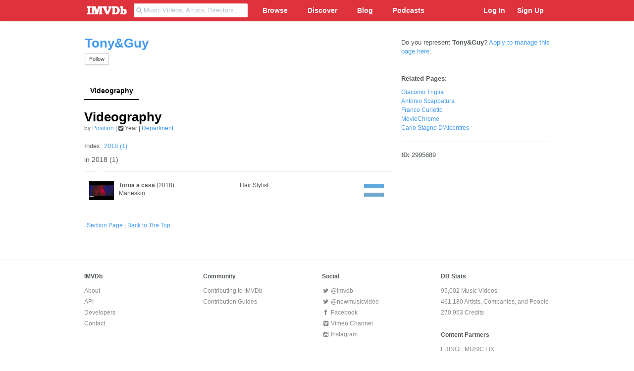

--- FILE ---
content_type: text/html; charset=UTF-8
request_url: https://imvdb.com/n/tony-guy/videography-by-year
body_size: 6544
content:
<!DOCTYPE html>
<html lang="en">

<head>
	<title>Tony&amp;Guy Music Video Credits by Year | IMVDb</title>

	<meta http-equiv="content-type" content="text/html; charset=utf-8" />
	<meta name="viewport" content="width=device-width, initial-scale=1.0, user-scalable=yes">

	
	<meta name="application-name" content="IMVDb" />
	<meta name="msapplication-tooltip" content="IMVDb" />
	<meta name="msapplication-starturl" content="/" />

 	<meta name="description" content="Music Videos credits for Tony&amp;Guy, sorted by Year. 2018 (1).">
 	
 	

	<link href="//netdna.bootstrapcdn.com/font-awesome/4.0.3/css/font-awesome.css" rel="stylesheet">


	<link rel="stylesheet" media="screen" href="/assets/compiled/b283df68e6904c0e38850f1ef88be2ca.css?v=15.8">
		<link href="https://imvdb.com/n/tony-guy/videography-by-year" rel="canonical" />
	<meta name="twitter:site" content="@imvdb">
	<meta name="twitter:site:id" content="185085932">
	<meta name="twitter:card" content="summary">
	<meta name="twitter:title" content="Tony&Guy">
	<meta name="twitter:description" content="Music Videos credits for Tony&Guy, sorted by Year. 2018 (1).">
	
	<meta property="og:site_name" content="IMVDb">
	<meta property="og:url" content="https://imvdb.com/n/tony-guy/videography-by-year">
	<meta property="og:image" content="https://imvdb.com/">
	<meta property="og:type" content="website">
	<meta property="og:title" content="Tony&amp;Guy Music Video Credits by Year | IMVDb">
	<meta property="og:description" content="Music Videos credits for Tony&Guy, sorted by Year. 2018 (1).">
	
	<link rel="icon" href="https://imvdb.com/assets/img/favicon.ico" />  
<link rel="shortcut icon" href="https://imvdb.com/assets/img/favicon.ico" /> 
<link rel="apple-touch-icon-precomposed" href="https://imvdb.com/assets/img/icons/ios_57.png" />
<link rel="apple-touch-icon-precomposed" sizes="72x72" href="https://imvdb.com/assets/img/icons/ios_72.png" />
<link rel="apple-touch-icon-precomposed" sizes="114x114" href="https://imvdb.com/assets/img/icons/ios_114.png" />

	<link type="text/plain" rel="author" href="https://imvdb.com/humans.txt" />

	<meta name="msapplication-task" content="name=IMVDb Blog;action-uri=https://imvdb.com/blog;icon-uri=https://imvdb.com/favicon.ico" />
	<meta name="msapplication-task" content="name=IMVDb on Twitter;action-uri=http://twitter.com/imvdb;icon-uri=http://twitter.com/favicon.ico" />
	<meta name="msapplication-task" content="name=IMVDb on Facebook;action-uri=http://facebook.com/imvdb;icon-uri=http://facebook.com/favicon.ico" />

    <meta name="msapplication-TileImage" content="https://imvdb.com/assets/img/icons/ios_114.png" />
    <meta name="msapplication-TileColor" content="#dd233d" />
    <meta name="msapplication-starturl" content="http://imvdb.com" />

	<script src="//ajax.googleapis.com/ajax/libs/jquery/1.8.1/jquery.min.js" type="text/javascript"></script>

	<meta property="fb:app_id" content="275408849150251" />

	
		<!-- Global site tag (gtag.js) - Google Analytics -->
		<script async src="https://www.googletagmanager.com/gtag/js?id=UA-18337477-2"></script>
		<script>
			window.dataLayer = window.dataLayer || [];
			function gtag(){dataLayer.push(arguments);}
			gtag('js', new Date());
			gtag('config', 'UA-18337477-2', {'anonymize_ip': true});
		</script>

	
	</head>

<body class="default">

<div id="fb-root"></div>
<script>(function(d, s, id) {
  var js, fjs = d.getElementsByTagName(s)[0];
  if (d.getElementById(id)) return;
  js = d.createElement(s); js.id = id;
  js.src = "//connect.facebook.net/en_US/all.js#xfbml=1&appId=275408849150251";
  fjs.parentNode.insertBefore(js, fjs);
}(document, 'script', 'facebook-jssdk'));</script>

<div id="headerContain">


<div id="header">

	<div class="container">

		<div class="row">

		<div class="span12" id="nav_area">

			<div class="mobileMenuToggle" id="sideMenuToggle" href="#sideBar"><i class="fa fa-bars"></i></div>

			
			<a href="https://imvdb.com/" id="header_logo">

				<svg id="imvdb-header-logo" version="1.0" xmlns="http://www.w3.org/2000/svg"
				  viewBox="0 0 525.000000 135.000000"
				 preserveAspectRatio="xMidYMid meet">
				<g class="imvdb-header-logo-svg" transform="translate(0.000000,135.000000) scale(0.100000,-0.100000)"
				fill="#ffffff" stroke="none">
				<path d="M160 1096 l0 -95 43 -3 42 -3 3 -312 2 -313 -45 0 -45 0 0 -95 0 -95
				235 0 235 0 0 94 0 95 -42 3 -43 3 0 310 0 310 43 3 42 3 0 95 0 94 -235 0
				-235 0 0 -94z"/>
				<path d="M710 1095 l0 -95 35 0 35 0 0 -315 0 -315 -35 0 -35 0 0 -95 0 -95
				195 0 196 0 -3 93 -3 92 -42 3 -43 3 1 282 c1 276 2 280 16 207 11 -56 128
				-489 179 -663 5 -16 19 -17 157 -15 l151 3 73 270 c40 149 84 317 97 375 l25
				105 0 -282 1 -283 -40 0 -40 0 0 -95 0 -95 230 0 231 0 -3 93 -3 92 -37 3 -38
				3 0 315 0 314 40 0 41 0 -3 93 -3 92 -274 0 -274 0 -68 -260 c-37 -143 -68
				-262 -69 -265 -1 -3 -34 114 -74 260 l-72 265 -272 3 -272 2 0 -95z"/>
				<path d="M2110 1095 l0 -95 38 0 37 0 190 -410 190 -410 134 2 134 3 171 405
				171 405 38 3 38 3 -3 92 -3 92 -202 3 -203 2 0 -95 0 -95 35 0 c19 0 35 -3 35
				-6 0 -3 -31 -80 -69 -172 -38 -92 -77 -194 -86 -227 -10 -33 -20 -67 -22 -75
				-3 -8 -13 17 -23 55 -10 39 -48 148 -84 244 -36 95 -66 175 -66 177 0 2 18 4
				40 4 l41 0 -3 93 -3 92 -262 3 -263 2 0 -95z"/>
				<path d="M3270 1097 l0 -96 43 -3 42 -3 0 -310 0 -310 -42 -3 -43 -3 0 -95 0
				-96 288 5 c216 3 299 8 337 19 172 52 273 143 325 293 30 84 38 240 17 322
				-35 135 -115 238 -232 300 -112 58 -153 65 -457 70 l-278 5 0 -95z m531 -129
				c50 -28 84 -79 104 -153 38 -149 -2 -342 -84 -403 -32 -24 -92 -42 -138 -42
				l-33 0 0 316 0 317 57 -7 c31 -4 73 -16 94 -28z"/>
				<path d="M4310 1106 l0 -85 28 -3 27 -3 3 -327 2 -327 -27 -3 c-28 -3 -28 -3
				-31 -90 l-3 -88 155 0 c147 0 155 1 161 21 4 11 10 18 13 17 83 -44 107 -50
				191 -46 101 5 148 26 205 89 48 53 74 110 85 190 24 176 -50 331 -186 391 -67
				29 -167 27 -238 -6 l-55 -25 0 190 0 189 -165 0 -165 0 0 -84z m475 -462 c64
				-69 51 -256 -21 -294 -65 -35 -124 43 -124 163 0 69 24 139 52 150 33 13 70 6
				93 -19z"/>
				</g>
				</svg>

			</a>

			
			<ul id="search_nav" class="main_nav">

				<li id="searchLi">

					<form id="search_box" method="get" action="https://imvdb.com/search">
					<input type="hidden" name="ci_csrf_token" value="" />
						<div class="search_wrap input-append" id="ms" data-id="mainSearch">

						<input type="text" name="search_term" id="mainSearch" class="search_term" autocomplete="off" placeholder="&#xf002; Music Videos, Artists, Directors...">

						<div id="main_search_results">
							<ul>
							</ul>
						</div>

						</div>

					</form>

				</li>

		<li><a class="mainMenuItem" data-submenu="subMusicVideos" style="padding-left: 30px">Browse</a></li>
		<li><a class="mainMenuItem" data-submenu="subChannels">Discover</a></li>
		<li><a class="mainMenuItem" data-submenu="subBlog">Blog</a></li>
		<li><a href="https://imvdb.com/podcasts">Podcasts</a></li>

			</ul>

			<ul id="user_nav" class="main_nav hidden-phone">

				
				<li><a data-toggle="modal" href="#login">Log In</a></li>
				<li><a href="https://imvdb.com/signup">Sign Up</a></li>

				
							
			</ul>

		</div><!--.span5-->

		</div><!--.row-->

	</div><!--.container-->

</div><!--#header-->

	<div class="subMenu" id="subMusicVideos">
<div class="container">

    <div class="row">

        <div class="span3">

            <h4>Find Videos</h4>

            <ul>
                <li><a href="https://imvdb.com/picks">Best New Music Videos</a></li>
                <li><a href="https://imvdb.com/new">New Releases</a></li>
                <li><a href="https://imvdb.com/in-production">In Production</a></li>
                <li><a href="https://imvdb.com/commentaries">Commentaries</a></li>
                <li><a href="https://imvdb.com/calendar">Videos by Release Date</a></li>
                <li><a href="https://imvdb.com/country">Videos by Country of Production</a></li>
                <li><a href="https://imvdb.com/random">Random Video</a></li>
            </ul>

        </div>

        <div class="span3">
        <div class="innerBox">

            <h4>Charts</h4>

            <ul>
                <li><a href="https://imvdb.com/charts/new">Most Popular New Videos</a></li>
                <li><a href="https://imvdb.com/charts/all">Most Popular of All Time</a></li>
            </ul>

            <h4>Awards</h4>

            <ul>
                <li><a href="https://imvdb.com/awards/mtv-vmas">MTV VMAs</a></li>
                <li><a href="https://imvdb.com/awards/ukmvas">UK MVAs</a></li>
                <li><a href="https://imvdb.com/awards">More Awards</a></li>
            </ul>

        </div>
        </div>

        <!--<div class="span3">
        <div class="innerBox">

            <h4>Genres</h4>

            <ul>
                <li><a href="https://imvdb.com/genre/pop">Pop</a></li>
                <li><a href="https://imvdb.com/genre/raphip_hop">Rap/Hip Hop</a></li>
                <li><a href="https://imvdb.com/genre/country">Country</a></li>
                <li><a href="https://imvdb.com/genre/rock">Rock</a></li>
                <li><a href="https://imvdb.com/genre">More Genres...</a></li>
            </ul>

        </div>
        </div>-->

        <div class="span3">
        <div class="innerBox">

            <h4>Artists &amp; Crew</h4>

            <ul>
                <li><a href="https://imvdb.com/browse/artists">Artist Index</a></li>
                <li><a href="https://imvdb.com/browse/position/dir">Directors</a></li>
                <li><a href="https://imvdb.com/browse/position/prod_comp">Production Companies</a></li>
                <li><a href="https://imvdb.com/browse/position">Crew by Position</a></li>
            </ul>

        </div>
        </div>

        <div class="span3">
        <div class="innerBox">

            <p><a class="btn btn-default" href="https://imvdb.com/submit" style="color: #000">Submit a Video</a></p>

        </div>
        </div>

    </div>

</div>
</div>
<div class="subMenu" id="subBlog">
<div class="container">

    <div class="row">

        <div class="span3">

            <ul>
                <li><a href="https://imvdb.com/blog">Blog Home</a></li>
                <li><a href="https://imvdb.com/podcast">Music Video Land Podcast</a></li>
            </ul>

            <h4>Categories</h4>

            <ul>
                <li><a href="https://imvdb.com/blog/category/interviews">Interviews</a></li>
                <li><a href="https://imvdb.com/blog/category/behind-the-scenes">Behind the Scenes</a></li>
                <li><a href="https://imvdb.com/blog/category/new-releases">New Releases</a></li>
                <li><a href="https://imvdb.com/blog/category/music-video-relapse">Music Video Relapse</a></li>
            </ul>

        </div>

        
        <div class="span3">

            <div class="headerBlogPreview" style="background-image: url(https://s3.amazonaws.com/images.imvdb.com/blog/24586197_img_5504.jpg)">
            <a href="https://imvdb.com/blog/why-did-youtube-lie-to-us--05651">

                <h2><small>Most Popular Music Videos</small><br>Did YouTube Lie to Us? The Shocking Truth Behind the Most Watched Music Videos of 2021</h2>

            </a>
            </div>

        </div>

        
        <div class="span3">

            <div class="headerBlogPreview" style="background-image: url(https://s3.amazonaws.com/images.imvdb.com/blog/14687293_weeknd-2.jpg)">
            <a href="https://imvdb.com/blog/jason-baums-top-5-music-videos-of-2021-40843">

                <h2><small>Lists</small><br>Jason Baum's Top 5 Music Videos of 2021</h2>

            </a>
            </div>

        </div>

        
        
        <div class="span3">

            <h4>Latest Podcast</h4>

            <h3><a href="https://imvdb.com/podcasts/twimv/199">199. IMVDb's 2021 Music Video Wrap Up</a></h3>
            <p>Doug Klinger and Jason Baum talk about the notable music videos from 2021.</p>

        </div>

        
    </div>

</div>
</div>
<div class="subMenu" id="subChannels">
<div class="container">

    <div class="row">

        <div class="span3">

            <h4>IMVDb's Best Videos by Year</h4>

            <ul>
                <li><a href="/2018">2018</a></li>
                <li><a href="/2017">2017</a></li>
                <li><a href="/2016">2016</a></li>
                <li><a href="/2015">2015</a></li>
            </ul>

        </div>

        <div class="span9">
        <div class="innerBox">

            <h4>Featured Channels</h4>

            <div class="row">

        <div class="span2"><a href="https://imvdb.com/ch/musicvideoland"><img src="https://s3.amazonaws.com/images.imvdb.com/channels/112342135_s.png" alt="" /></a></div><div class="span2"><a href="https://imvdb.com/ch/ofitall"><img src="https://s3.amazonaws.com/images.imvdb.com/channels/5fdV4nsZ9wfXuhFI6NwD_s.jpg?rev=2" alt="" /></a></div><div class="span2"><a href="https://imvdb.com/ch/fringemusicfix"><img src="https://s3.amazonaws.com/images.imvdb.com/channels/323559340_s.jpeg?rev=9" alt="" /></a></div><div class="span2"><a href="https://imvdb.com/ch/509MusicVideosToSee"><img src="https://s3.amazonaws.com/images.imvdb.com/channels/vWec0zt6bAUqjxTHPzKC_s.jpg?rev=3" alt="" /></a></div>
            </div>

        </div>
        </div>

    </div>

</div>
</div>
</div>






<div id="masterContain">

<div id="sideBar">
    <ul id="plSubNav">

	<li><a href="#" class="mobileMenuToggle"><i class="fa fa-angle-up fa-fw"></i></a></li>

    
    <li><a href="https://imvdb.com/login"><i class="fa fa-user fa-fw"></i> Login</a></li>

    
	<li><a href="https://imvdb.com/browse"><i class="fa fa-bullseye fa-fw"></i> Browse Videos</a></li>
	<li><a href="https://imvdb.com/genres"><i class="fa fa-music fa-fw"></i> Genres</a></li>
	<li><a href="https://imvdb.com/charts"><i class="fa fa-bar-chart-o fa-fw"></i> Charts</a></li>
    <li><a href="https://imvdb.com/blog"><i class="fa fa-rss fa-fw"></i> Blog</a></li>
    <li><a href="https://imvdb.com/podcast"><i class="fa fa-volume-up fa-fw"></i> Podcast</a></li>

</ul></div>

<div id="mainContent">

<div class="container" style="padding-top: 25px; padding-bottom: 25px;">

	<div class="row">

		<div class="span8">

			<table id="entity-header-table" style="vertical-align: top; margin-bottom: 25px;">

			<tr>

				
				</td>
				
				<td id="entity-overview-block" style="vertical-align: top">

				<h1>

				
								<a href="https://imvdb.com/n/tony-guy">
				
					Tony&Guy
								</a>
				
							</h1>

			<p style="margin-bottom: 2px">

				
				
			
			</p>

			
			
			<p>
				
					<a class="btn btn-mini btn-default needs_login point">Follow</a>

							</p>

			
			
			</td>
			</tr>

			</table>

			<ul class="sectionMenu">

				<li><a href="https://imvdb.com/n/tony-guy" class="current">Videography</a></li>

				
				
				
				
			</ul>

			


<div class="anchorOffset" id="videography-top"></div>

<div class="resp_buffer">


<h1>Videography  </h1>
<span class="inlineTitleContent">
by

<a href="https://imvdb.com/n/tony-guy/videography-by-position"> Position</a> |

<i class="fa fa-check-square"></i> Year
 |

<a href="https://imvdb.com/n/tony-guy/videography-by-dept">Department</a>
</span></h2>
<br>


<p>Index:
<a href="https://imvdb.com/n/tony-guy/videography-by-year#2018">2018 (1)</a></p>

</div>




<div class="anchorOffset" id="2018"></div>

<div id="2018-credits">


<div class="resp_buffer">
<h4>in  2018 (1)<h4>
</div>


<div class="well wellTip">

<table class="creditList creditByType">
<tbody>


<tr>

<td width="50"><a href="https://imvdb.com/video/maneskin/torna-a-casa"><img width="50" height="38" data-src="https://s3.amazonaws.com/images.imvdb.com/video/306225212445-maneskin-torna-a-casa_music_video_tv.jpg?v=2" src="https://imvdb.com/assets/img/grey.gif" class="js-lazyLoad" alt="Måneskin 'Torna a casa' music video" /><noscript><img width="50" height="38" class="llFallback" src="https://s3.amazonaws.com/images.imvdb.com/video/306225212445-maneskin-torna-a-casa_music_video_tv.jpg?v=2" alt="Måneskin 'Torna a casa' music video" /></noscript></a></td>

	<td width="40%"><strong><a href="https://imvdb.com/video/maneskin/torna-a-casa">Torna a casa</a></strong>

		(2018)
	
	
	<br><a href="https://imvdb.com/n/maneskin">Måneskin</a>

	</td>

		<td>
				Hair Stylist<br>
			</td>
	
	<td>

	
	
	</td>

		<td width="50px" class="tinyTableChart">
		<table>
			<tr>
				<td>
					<span class="basisChart viewBasis tipLeft" title="189.79M Views">
						<span style="width: 100%">
					</span>
				</td>
			</tr>
			<tr>
				<td>
					<span class="basisChart shareBasis tipLeft" title="1 Shares">
						<span style="width: 100%">
					</span>
				</td>
			</tr>
		</table>
	</td>
	</tr>



</tbody>
</table>

<hr><a href="https://imvdb.com/n/tony-guy/videography-by-year/2018">Section Page</a> | <a href="https://imvdb.com/n/tony-guy/videography-by-year#videography-top">Back to The Top</a>

</div>
</div>



		</div>

		<div class="span4" id="tinyCol">

			<div class="resp_buffer">

			
			
			
			<ul>

			
			
			
			</ul>

			
			
			
				<p>Do you represent <strong>Tony&Guy</strong>? <a class="needs_login point">Apply to manage this page here</a>.</p><hr>

			
			
			<p><strong>Related Pages:</strong>

			<ul><li><a href="https://imvdb.com/n/giacomo-triglia">Giacomo Triglia</a></li><li><a href="https://imvdb.com/n/antonio-scappatura">Antonio Scappatura</a></li><li><a href="https://imvdb.com/n/franco-curletto">Franco Curletto</a></li><li><a href="https://imvdb.com/n/moviechrome">MovieChrome</a></li><li><a href="https://imvdb.com/n/carlo-stagno-dalcontres">Carlo Stagno D'Alcontres</a></li></ul></p>
			
			
			<hr>
			<p><strong>ID:</strong> 2995689</p>

			</div>


		</div>

	</div>

</div>

<div id="footer">

<div class="resp_buffer">
<div class="container">

	
	<div class="row">

		<div class="span3">

			<p><strong>IMVDb</strong></p>

			<ul>
				<li><a href="https://imvdb.com/about">About</a></li>
				<li><a href="https://imvdb.com/developers/api">API</a></li>
				<li><a href="https://imvdb.com/developers">Developers</a></li>
				<li><a href="https://imvdb.com/about/contact">Contact</a></li>
			</ul>

		</div><!--.span3-->

		<div class="span3">

			<p><strong>Community</strong></p>

			<ul>
				<li><a href="https://imvdb.com/contribute">Contributing to IMVDb</a></li>
				<li><a href="https://imvdb.com/guides">Contribution Guides</a></li>
			</ul>

		</div>

		<div class="span3">

			<p><strong>Social <i class="icon-external-link"></i></strong></p>

			<ul>
				<li><a href="https://twitter.com/imvdb" target="_blank"><i class="fa fa-twitter fa-fw"></i> @imvdb</a></li>
				<li><a href="https://twitter.com/newmusicvideo" target="_blank"><i class="fa fa-twitter fa-fw"></i> @newmusicvideo</a></li>
				<li><a href="https://www.facebook.com/imvdb" target="_blank"><i class="fa fa-facebook fa-fw"></i> Facebook</a></li>
				<li><a href="https://vimeo.com/channels/musicvideoland" target="_blank"><i class="fa fa-vimeo-square fa-fw"></i> Vimeo Channel</a></li>
				<li><a href="http://instagram.com/theimvdb/" target="_blank"><i class="fa fa-instagram fa-fw"></i> Instagram</a></li>
			</ul>

		</div>

		<div class="span3">

			<p><strong>DB Stats</strong></p>

			<ul>
				<li>95,002 Music Videos</li>
				<li>461,180 Artists, Companies, and People</li>
				<li>270,953 Credits</li>
			</ul>

			<p><strong>Content Partners <i class="icon-external-link"></i></strong></p>

			<ul>
				<li><a href="http://www.fringemusicfix.com" target="_blank">FRINGE MUSIC FIX</a></li>
			</ul>

		</div><!--.grid_2-->

		<div class="span12">

			<div class="resp_buffer">

			<h4 class="footer_line">
			&copy;2026 IMVDb.com | <a href="/about/terms">Term &amp; Conditions</a> | <a href="/about/privacy">Privacy Policy</a>
			</h4>

			</div>

		</div>

	</div><!--.row-->

</div><!--.container-->
</div><!--.resp_buffer-->

</div><!--footer-->

<script src="https://platform.twitter.com/widgets.js" type="text/javascript"></script>
<script type="text/javascript">
!function(d,s,id){var js,fjs=d.getElementsByTagName(s)[0];if(!d.getElementById(id)){js=d.createElement(s);js.id=id;js.src="//platform.twitter.com/widgets.js";fjs.parentNode.insertBefore(js,fjs);}}(document,"script","twitter-wjs");
FI = {};
FI.site_url = "//imvdb.com/";
FI.dummy_val = "fi_dummy_29492$02#20s4534";
FI.url = "https://imvdb.com/n/tony-guy";
</script>



<script type="text/javascript" src="/assets/compiled/2425ac283d102dea1822e140087a6d26.js?v=15.8"></script>
	<script type="text/javascript">//<![CDATA[
			$(document).ready(function(){$(".tip").tooltip({placement: "right"});
$(".tipLeft").tooltip({placement: "left"});
$("#video_contain").fitVids();
$("img.js-lazyLoad").unveil(200);
$('.creditByType').filterTable({inputId: 'filterInput'});
});//]]></script>





<div class="modal hide" id="login">
<div class="modal-header">
<button type="button" class="close" data-dismiss="modal">X</button>
<h3>Login to IMVDb</h3>
</div>
<div class="modal-body">

<form action="https://imvdb.com/login" method="post" accept-charset="utf-8">

<input type="hidden" name="redirect_to" value="n/tony-guy/videography-by-year" />

<div id="old_fashioned_login">

<div class="modal_left">

	<ul>
		<li>
			<input type="text" name="email" value=""  id="email" maxlength="120" placeholder="Email or Username"  />
		</li>
		<li>
			<input type="password" name="password" value=""  id="password" maxlength="20" placeholder="Password" />
		</li>
	</ul>

	<input type="hidden" name="remember" value="1" />

	<p><button type="submit" class="login_submit btn btn-primary submit_stage" data-submit-message="Logging In..." id="login_button">Log In</button></p>
	
	<br>

	<p><a href="https://imvdb.com/passreset">I forgot my password</a></p>

</form>
</div>

<div class="modal_right" style="text-align: center;">

	<h4>Don't have an IMVDb account?</h4>
	<a href="https://imvdb.com/signup" class="btn">Sign Up Here</a>

</div><!--.modal_right-->

</div>
<div style="clear: both;"></div>

	<hr>
	<div style="height: 55px">
		<p>
<a href="https://imvdb.com/login/fb" class="btn btn=primary" style="background: #3B5998; color: #fff; border: none"><i class="fa fa-facebook-square"></i> Log In With Facebook</a></p>
	</div>

</div>
</div>

</div>

</div>


</body>

</html>
